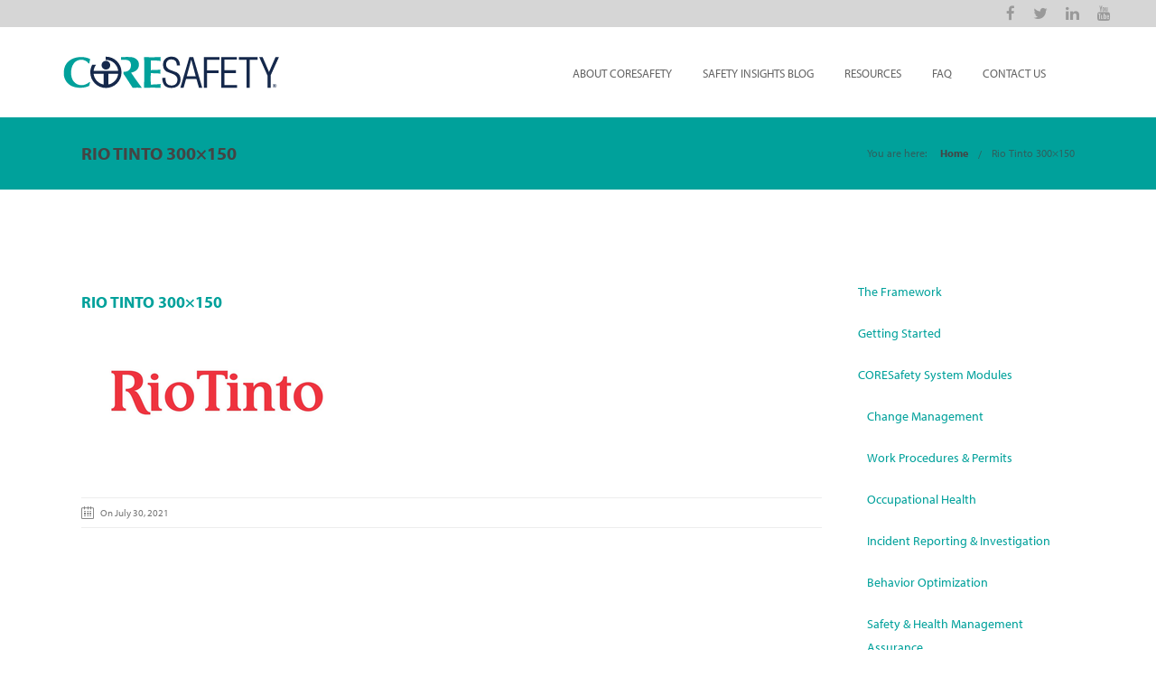

--- FILE ---
content_type: text/html; charset=UTF-8
request_url: https://coresafety.org/rio-tinto-300x150/
body_size: 13359
content:
<!DOCTYPE html>

<html lang="en-US" class="css3transitions">
 
<head>

    <meta charset="UTF-8" />

    <!-- Responsive Meta -->
     <meta name="viewport" content="width=device-width, initial-scale=1, maximum-scale=1"> 
    <!-- Pingback URL -->
    <link rel="pingback" href="https://coresafety.org/xmlrpc.php" />

    <!-- Le HTML5 shim, for IE6-8 support of HTML5 elements -->

     
<style type="text/css">
  
	 aside ul li{border-bottom:1px solid #EDEDED;}
	 aside .tagcloud a:hover, .nav-growpop .icon-wrap, .woocommerce .widget_price_filter .ui-slider .ui-slider-range, .woocommerce-page .widget_price_filter .ui-slider .ui-slider-range, .woocommerce #content .quantity .minus:hover, .woocommerce #content .quantity .plus:hover, .woocommerce .quantity .minus:hover, .woocommerce .quantity .plus:hover, .woocommerce-page #content .quantity .minus:hover, .woocommerce-page #content .quantity .plus:hover, .woocommerce-page .quantity .minus:hover, .woocommerce-page .quantity .plus:hover{background:#00A19B;} 
	 .nav-growpop .icon-wrap{border:0px solid #00A19B;}
	 .accordion.style_1 .accordion-heading.in_head .accordion-toggle:before, .accordion.style_2 .accordion-heading.in_head .accordion-toggle:before, .accordion.style_3 .accordion-heading.in_head .accordion-toggle:before, .footer_social_icons.circle li:hover, .single_staff.style_3 .socials a:hover, .blog-article ul.shares li a:hover{background-color:#00A19B;} 
	 .wpb_row.with_section_link:hover{background-color:#00A19B !important;}
	 nav .menu li > ul.sub-menu li{border-bottom:1px solid #4e97d1;}
	 .codeless_slider .swiper-slide .buttons a.bordered:hover, .header_12 .full_nav_menu nav > ul > li:hover, .header_12 .full_nav_menu nav > ul > li.current-menu-item, .header_12 .full_nav_menu nav > ul > li.current-menu-parent, .header_12 .full_nav_menu nav > ul > li:hover{background:#00A19B;}
	 .services_steps .icon_wrapper, .accordion.style_1 .accordion-heading.in_head .accordion-toggle:before{border:1px solid #00A19B;}
	 .blog-article.timeline-style .timeline .date, aside #s, #respond textarea, #respond input[type="text"], .recent_news.events .blog-item, .sticky,.post-password-form input[type="password"]{border:1px solid #EDEDED;}
	 .blog-article.grid-style .content .link_grid:hover{background:#00A19B}
	 .recent_news.events .link{border-left:1px solid #EDEDED;}
      .portfolio-item.overlayed h6{color:#888888 !important;}
	 .header_12 .full_nav_menu nav ul > li{border-left:1px solid #EBEBEB;}
	 .header_12 .full_nav_menu nav ul > li:last-child{border-right:1px solid #EBEBEB;}
	 .header_12 .full_nav_menu{border-top:1px solid #EBEBEB; border-bottom:1px solid #EBEBEB;}

	 .tabbable.style_2 .nav-tabs li{
	 	background: #F8F8F8;
	  	border-top: 2px solid #EDEDED;
	  	border-left: 1px solid #EDEDED;
	  	border-bottom: 1px solid #EDEDED;
	 }
	 .tabbable.style_2 .nav-tabs li:hover{
	 	border-top: 2px solid #222 !important;
	 }
	 .tabbable.style_2 .nav-tabs li:last-child{border-right: 1px solid #EDEDED}

	 .tabbable.style_2 .nav-tabs li.active{border-bottom: 1px solid #fff; border-top:2px solid #00A19B;}
	 .tabbable.style_2 .tab-content, .blog-article.creative-style, aside .tagcloud a, .portfolio-item.basic .show_text{border:1px solid #EDEDED;}
	 .header_12 .full_nav_menu nav ul > li:last-child{ padding-right:0 !important;}
	 .timeline-border{background:#EDEDED;}
	 	  .skill .prog, .codeless_slider .swiper-slide .buttons.colors-light a.colored, .recent_news.events .blog-item:hover .link, .blog-article.creative-style .comments_number span, .block_title.column_title.inner-bottom_border:after, .owl-theme .owl-controls .owl-buttons div.owl-next:hover, .owl-theme .owl-controls .owl-buttons div.owl-prev:hover{background:#00A19B;}
	 

	 
	 	 .codeless_slider .swiper-slide .buttons.colors-light a.colored:after{
		  background:#fff;
	 }
	 


	 .services_medium.style_1:hover .icon_wrapper, .services_medium.style_3:hover .icon_wrapper, .blog-article.timeline-style .timeline .date{background:#00A19B !important;}
	 .services_medium.style_3:hover .icon_wrapper{border:2px solid #00A19B !important;}
	 .blog-article .media .overlay{background:rgba(0, 161, 155, 0.3);}
	 .blog-article.grid-style .media .overlay{background:rgba(255,255,255, 0.9);} 
	 .list li.titledesc dl dt .circle, .header_12 .after_navigation_widgetized #s{border:1px solid #EDEDED;}
	 .blockquote{border-left:2px solid #00A19B;}
	 .header_page h1{line-height:80px;}
	 .services_media.style_2 h5{ 
		background:#00A19B;
	 }
	 .services_small .content div, .comment .comment_text{line-height: 26px;}
	  	 .services_large:hover .icon_wrapper, .services_steps:hover .icon_wrapper, .testimonial_carousel_element .pages_el a.selected, .header_tools .cart_icon .nr {background: #00A19B ;}
	 .section-style.borders, .blog-article.standard-style .info, .blog-article.alternate-style .info{border-top:1px solid #EDEDED; border-bottom:1px solid #EDEDED}
	 .blog-article.timeline-style .info{border-top:1px solid #EDEDED;}
	 .comment, .block_title.column_title.inner-bottom_border h1{border-bottom:1px solid  #EDEDED;}
	 #comments{border-top:1px solid #EDEDED;}
	 .not_found .search_field input[type="text"]{border:1px solid #EDEDED;}
	 .background--dark nav .menu > li > a:hover, .background--dark header#header .header_tools .vert_mid > a:hover, .background--dark header#header .header_tools .vert_mid .cart .cart_icon:hover, .tabbable.style_1.tabs-left .nav-tabs li.active a, .contact_information dt i{color:#00A19B !important;}
	 .social_icons_sc i:hover, .tabbable.tabs-top.style_1 .nav.nav-tabs li.active a, .blog-article.grid-style .info li{color:#00A19B;}
	 .section-style{
	 	padding-top: 90px;
	 	padding-bottom: 90px;
	 }
	 
	 
	  
	 .header_transparency.fullwidth_slider_page .top_wrapper, .header_transparency.page_header_yes .top_wrapper{
	 	padding-top:100px;
	 }
	 
	 	 .background--dark .top_nav_transparency{
		  border-bottom:0px solid rgba(255,255,255,0.16) !important;
	 }
	 	 .header_2 nav .menu>li:hover{border-top:2px solid #00A19B;}
	 .header_2 nav .codeless_custom_menu_mega_menu{border-top:2px solid #00A19B;}
	 .header_2 nav .menu > li > ul.sub-menu{border-top:2px solid #00A19B;}

	 .header_3 nav .menu>li.current-menu-item, .header_3 nav .menu>li.current-menu-parent, .header_3 nav .menu>li:hover{border-top:3px solid #00A19B;}
	 .header_3 nav .codeless_custom_menu_mega_menu{border-top:2px solid #00A19B;}
	 .header_3 nav .menu > li > ul.sub-menu{border-top:2px solid #00A19B;} 
	 .header_4 nav .menu li > ul, .header_4 nav .menu>li:hover, .header_4 nav .menu>li.current-menu-item, .header_4 nav .menu>li.current-menu-parent, .header_4 .codeless_custom_menu_mega_menu, .header_4 .codeless_custom_menu_mega_menu{background:rgba(0,67,107,1) !important;}
	    
	 .header_4 .codeless_custom_menu_mega_menu ul.sub-menu{
	 	background:transparent !important; 
	 }
	 .header_4 nav .menu>li:hover a, .header_4 nav .menu>li.current-menu-item a, .header_4 nav .menu>li.current-menu-parent a{color:#fff;}
	 .header_4 nav .menu li > ul.sub-menu li{border-bottom:1px solid rgba(78,151,209,0);}

	 	 .header_8 nav .menu>li.current-menu-item, .header_8 nav .menu>li.current-menu-parent, .header_8 nav .menu>li:hover{border-bottom:3px solid #00A19B;}
	 .header_9 nav .menu>li.current-menu-item > a, .header_9 nav .menu>li.current-menu-parent > a , .header_9 nav .menu>li > a:hover{border-bottom:1px solid #00A19B;}
	 
	 .header_10 .full_nav_menu .container{border-top:1px solid #EDEDED;border-bottom:1px solid #EDEDED;}
	 	 .header_10 .full_nav_menu .container{border-top:1px solid #EDEDED;border-bottom:1px solid #EDEDED;}
	 	 .header_11.sticky_header nav.left .menu > li:last-child{padding-right:0; margin-right:5px; }
	 
	 	 .woocommerce ul.products li.product:hover .overlay, .woocommerce-page ul.products li.product:hover .overlay{background:rgba(34,34,34, 0.8 );}
	 .woocommerce #content div.product p.price, .woocommerce #content div.product span.price, .woocommerce div.product p.price, .woocommerce div.product span.price, .woocommerce-page #content div.product p.price, .woocommerce-page #content div.product span.price, .woocommerce-page div.product p.price, .woocommerce-page div.product span.price, .woocommerce .star-rating span, .woocommerce-page .star-rating span, .recent_news.events .link i{color: #00A19B;}
	 .header_tools .cart .checkout{
	 	border-top:1px solid #4e97d1;
	 }
	 .textbar h2{font-family:Raleway;}
	 .header_tools .cart_icon i:before{line-height:18px;}
	  .header_tools .cart .content .cart_item{
	  	border-bottom:1px solid #4e97d1;
	  }
	   .header_tools .cart .content .cart_item .description .price, .header_tools .cart .content .cart_item .description .price .amount, .header_tools .cart .cart_item .remove:after{
	  	color:#b7b7b7;
	  }
	  .header_tools .cart .content .cart_item .description .title, .header_tools .cart .checkout .subtotal{
	  	color:#fff;
	  }
	   nav .codelesscustom_menu_columns2, nav .codelesscustom_menu_columns3, nav .codelesscustom_menu_columns4, nav .codelesscustom_menu_columns5{border-right:1px solid #4e97d1;}
	  .header_tools .cart .content .cart_item .description .title:hover, .header_tools .cart .cart_item .remove:hover:after{color:#00A19B;}
	 .tabbable.style_1 .nav-tabs li a{font-weight: 600}
	 .portfolio-item.grayscale .project:after{
  		border-color: transparent transparent #FFFFFF transparent;
	 }

	 #logo img{margin-top:-18.5px; }
	 .portfolio_single ul.info li .title{
	 	text-transform: uppercase;
	 	font-weight: 600	 }

	 .tabbable.tabs-top.style_1 .nav.nav-tabs li a{
	 	text-transform: uppercase;
	 }
	 .woocommerce #review_form #respond textarea, .woocommerce-page #review_form #respond textarea,.side-nav,.wpcf7-form-control-wrap input, .wpcf7-form-control-wrap textarea, .select2-drop-active, .woocommerce .woocommerce-ordering, .woocommerce-page .woocommerce-ordering, .woocommerce .woocommerce-error, .woocommerce .woocommerce-info, .woocommerce .woocommerce-message, .woocommerce-page .woocommerce-error, .woocommerce-page .woocommerce-info, .woocommerce-page .woocommerce-message, #mc_signup_form .mc_input{
		border:1px solid #EBEBEB !important;
	 }

	 .side-nav li{
	 	border-bottom:1px solid #EBEBEB;
	 }

	 footer .widget_search input[type="text"]{
	 	background:#242424;
	 	color:#9F9F9F;
	 }

	 footer .widget_recent_entries ul li{
	 	border-bottom:1px solid #353535;
	 }

	 .codeless_news_slider .swiper-slide h1, .codeless_news_slider .featured_posts .featured h4{
	 	background:rgba(0, 161, 155, 0.8);
	 }

	 .extra_navigation h5.widget-title{
	 	text-transform:uppercase;
	 	font-weight:600;
	 	font-size:13px;
	 	letter-spacing: :;
	 	line-height:20px;
	 }
	 	
		.header_wrapper.background--dark{
			border-bottom:1px solid rgba(255,255,255,0.16) !important;
		}

		.header_tools_divider .background--dark #navigation{
			border-right:1px solid rgba(255,255,255,0.16) !important;
		}

		.header_tools_divider .background--light #navigation{
			border-right:0px solid ;
		}

	 


	 	 aside .widget-title{padding-left:15px; border-left:3px solid #00A19B;}
	 
	 
	 .blog-article.grid-style .content h1, .latest_blog .blog-item .content h4, .recent_news .blog-item h4, .recent_news.events .blog-item dt .date{text-transform: uppercase}

	 .latest_blog .blog-item .content h4{font-weight:600;}
	 
	 .price_table  h1, .price_table .list ul li:before{color:#00A19B;}

	 .price_table.highlighted .price, .side-nav li.current_page_item, .p_pagination .pagination .current, .p_pagination .pagination a:hover{background:#00A19B;}
	
	 .btn-bt.default{
	 				color: #222 ;
															background: rgba(255,255,255, 0.00) ;
							
				
													border-color: rgba(68,68,68, 0.2) ;
					
					font-size: 13px ;
		
					font-weight: 700 ;
		
					text-transform: uppercase ;
		
					letter-spacing: 0px ;
			 }
	 
	 .btn-bt.default:hover{
	 		 		color: #FFFFFF ;
		
	 	
	 				 						background: rgba(229,175,90, 1.00) ;
			
		

		
													border-color: rgba(229,175,90, 1.00) ;
				
			 }
	

	
	 .light .btn-bt.default, .fullscreen-blog-article .content.background--dark .btn-bt{
		
			 		color: #222222 ;
		
																	background: rgba(255,255,255, 1.00) ;
					
													border-color: rgba(255,255,255, 1.00) ;
					
	 }


	 .light .btn-bt.default:hover, .fullscreen-blog-article .content.background--dark .btn-bt:hover{
		
			 		color: #E5AF5A ;
		
		
											background: rgba(255,255,255, 1.00) ;
					

													border-color: rgba(255,255,255, 1.00) ;
					
	 }

	 

	 
	@media (max-width: 979px) {
		 .header_5 .background--dark nav .menu > li > a{
		 	color: #656565 !important;
		 }
	}

	

	/* Layout Inner Container */

		@media (min-width: 981px) and (max-width: 1100px) {
		.container{	width:87% !important ; }
	}
	@media (min-width: 768px){
		.container{			
			max-width: 1100px !important;
		}
		.row .span12{
			width:100%; 
			margin-left:0 !important;
			padding-left:20px;
			box-sizing: border-box;
			-webkit-box-sizing: border-box;
			-moz-box-sizing: border-box;
		}
	}

	
	
	@media (min-width: 1101px) {
		.container{
							width:87%;
				max-width: 1100px !important;
					}

		.row .span12{
			
							width:100%;
				margin-left:0 !important;
				padding-left:20px;
				box-sizing: border-box;
				-webkit-box-sizing: border-box;
				-moz-box-sizing: border-box;
					}
		.testimonial_carousel .item{width:1100px;}
	}

	/* End Layout Inner Container */


	/* Layout Boxed */
	.boxed_layout{
		margin-top:30px !important;
		margin-bottom:30px !important;
				  -webkit-box-shadow:0 5px 19px 2px rgba(0,0,0,0.1);
		  -moz-box-shadow:0 5px 19px 2px rgba(0,0,0,0.1);
		  box-shadow:0 5px 19px 2px rgba(0,0,0,0.1);
			}
		
	
	.boxed_layout{			
		width:87% !important ;
		max-width: 1100px !important;
	}
	

		
	
	/* End Layout Boxed */

	@media (max-width: 480px){
				.header_tools{display:none !important;}
			}

	
</style> 

<style type="text/css">
/*#header{
margin: 0 auto;
}*/</style>
    <script type="text/javascript">
            </script>
    
    <title>Rio Tinto 300×150 | CORESafety</title>

 <script type='text/javascript'>
 /* <![CDATA[ */  
var codeless_global = { 
 	ajaxurl: 'https://coresafety.org/wp-admin/admin-ajax.php',
 	button_style: 'default'
 	}; 
 /* ]]> */ 
 </script>
 
 
		<!-- All in One SEO 4.1.6.2 -->
		<meta name="robots" content="max-image-preview:large" />
		<meta name="google" content="nositelinkssearchbox" />
		<script type="application/ld+json" class="aioseo-schema">
			{"@context":"https:\/\/schema.org","@graph":[{"@type":"WebSite","@id":"https:\/\/coresafety.org\/#website","url":"https:\/\/coresafety.org\/","name":"CORESafety","description":"Committed to Excellence in Mining Safety","inLanguage":"en-US","publisher":{"@id":"https:\/\/coresafety.org\/#organization"}},{"@type":"Organization","@id":"https:\/\/coresafety.org\/#organization","name":"CORESafety","url":"https:\/\/coresafety.org\/"},{"@type":"BreadcrumbList","@id":"https:\/\/coresafety.org\/rio-tinto-300x150\/#breadcrumblist","itemListElement":[{"@type":"ListItem","@id":"https:\/\/coresafety.org\/#listItem","position":1,"item":{"@type":"WebPage","@id":"https:\/\/coresafety.org\/","name":"Home","description":"Committed to Excellence in Mining Safety","url":"https:\/\/coresafety.org\/"},"nextItem":"https:\/\/coresafety.org\/rio-tinto-300x150\/#listItem"},{"@type":"ListItem","@id":"https:\/\/coresafety.org\/rio-tinto-300x150\/#listItem","position":2,"item":{"@type":"WebPage","@id":"https:\/\/coresafety.org\/rio-tinto-300x150\/","name":"Rio Tinto 300x150","url":"https:\/\/coresafety.org\/rio-tinto-300x150\/"},"previousItem":"https:\/\/coresafety.org\/#listItem"}]},{"@type":"Person","@id":"https:\/\/coresafety.org\/author\/msum\/#author","url":"https:\/\/coresafety.org\/author\/msum\/","name":"mSum","image":{"@type":"ImageObject","@id":"https:\/\/coresafety.org\/rio-tinto-300x150\/#authorImage","url":"https:\/\/secure.gravatar.com\/avatar\/fcc07dd08b2ded364e74f0565c3efa6d?s=96&d=mm&r=g","width":96,"height":96,"caption":"mSum"}},{"@type":"ItemPage","@id":"https:\/\/coresafety.org\/rio-tinto-300x150\/#itempage","url":"https:\/\/coresafety.org\/rio-tinto-300x150\/","name":"Rio Tinto 300\u00d7150 | CORESafety","inLanguage":"en-US","isPartOf":{"@id":"https:\/\/coresafety.org\/#website"},"breadcrumb":{"@id":"https:\/\/coresafety.org\/rio-tinto-300x150\/#breadcrumblist"},"author":"https:\/\/coresafety.org\/author\/msum\/#author","creator":"https:\/\/coresafety.org\/author\/msum\/#author","datePublished":"2021-07-30T18:30:20+00:00","dateModified":"2021-07-30T18:30:20+00:00"}]}
		</script>
		<!-- All in One SEO -->

<link rel='dns-prefetch' href='//fonts.googleapis.com' />
<link rel='dns-prefetch' href='//s.w.org' />
<link rel='preconnect' href='https://fonts.gstatic.com' crossorigin />
<link rel="alternate" type="application/rss+xml" title="CORESafety &raquo; Feed" href="https://coresafety.org/feed/" />
<link rel="alternate" type="application/rss+xml" title="CORESafety &raquo; Comments Feed" href="https://coresafety.org/comments/feed/" />
		<script type="text/javascript">
			window._wpemojiSettings = {"baseUrl":"https:\/\/s.w.org\/images\/core\/emoji\/13.1.0\/72x72\/","ext":".png","svgUrl":"https:\/\/s.w.org\/images\/core\/emoji\/13.1.0\/svg\/","svgExt":".svg","source":{"concatemoji":"https:\/\/coresafety.org\/wp-includes\/js\/wp-emoji-release.min.js?ver=5.8.12"}};
			!function(e,a,t){var n,r,o,i=a.createElement("canvas"),p=i.getContext&&i.getContext("2d");function s(e,t){var a=String.fromCharCode;p.clearRect(0,0,i.width,i.height),p.fillText(a.apply(this,e),0,0);e=i.toDataURL();return p.clearRect(0,0,i.width,i.height),p.fillText(a.apply(this,t),0,0),e===i.toDataURL()}function c(e){var t=a.createElement("script");t.src=e,t.defer=t.type="text/javascript",a.getElementsByTagName("head")[0].appendChild(t)}for(o=Array("flag","emoji"),t.supports={everything:!0,everythingExceptFlag:!0},r=0;r<o.length;r++)t.supports[o[r]]=function(e){if(!p||!p.fillText)return!1;switch(p.textBaseline="top",p.font="600 32px Arial",e){case"flag":return s([127987,65039,8205,9895,65039],[127987,65039,8203,9895,65039])?!1:!s([55356,56826,55356,56819],[55356,56826,8203,55356,56819])&&!s([55356,57332,56128,56423,56128,56418,56128,56421,56128,56430,56128,56423,56128,56447],[55356,57332,8203,56128,56423,8203,56128,56418,8203,56128,56421,8203,56128,56430,8203,56128,56423,8203,56128,56447]);case"emoji":return!s([10084,65039,8205,55357,56613],[10084,65039,8203,55357,56613])}return!1}(o[r]),t.supports.everything=t.supports.everything&&t.supports[o[r]],"flag"!==o[r]&&(t.supports.everythingExceptFlag=t.supports.everythingExceptFlag&&t.supports[o[r]]);t.supports.everythingExceptFlag=t.supports.everythingExceptFlag&&!t.supports.flag,t.DOMReady=!1,t.readyCallback=function(){t.DOMReady=!0},t.supports.everything||(n=function(){t.readyCallback()},a.addEventListener?(a.addEventListener("DOMContentLoaded",n,!1),e.addEventListener("load",n,!1)):(e.attachEvent("onload",n),a.attachEvent("onreadystatechange",function(){"complete"===a.readyState&&t.readyCallback()})),(n=t.source||{}).concatemoji?c(n.concatemoji):n.wpemoji&&n.twemoji&&(c(n.twemoji),c(n.wpemoji)))}(window,document,window._wpemojiSettings);
		</script>
		<style type="text/css">
img.wp-smiley,
img.emoji {
	display: inline !important;
	border: none !important;
	box-shadow: none !important;
	height: 1em !important;
	width: 1em !important;
	margin: 0 .07em !important;
	vertical-align: -0.1em !important;
	background: none !important;
	padding: 0 !important;
}
</style>
	<link rel='stylesheet' id='wp-block-library-css'  href='https://coresafety.org/wp-includes/css/dist/block-library/style.min.css?ver=5.8.12' type='text/css' media='all' />
<style id='wp-block-library-theme-inline-css' type='text/css'>
#start-resizable-editor-section{display:none}.wp-block-audio figcaption{color:#555;font-size:13px;text-align:center}.is-dark-theme .wp-block-audio figcaption{color:hsla(0,0%,100%,.65)}.wp-block-code{font-family:Menlo,Consolas,monaco,monospace;color:#1e1e1e;padding:.8em 1em;border:1px solid #ddd;border-radius:4px}.wp-block-embed figcaption{color:#555;font-size:13px;text-align:center}.is-dark-theme .wp-block-embed figcaption{color:hsla(0,0%,100%,.65)}.blocks-gallery-caption{color:#555;font-size:13px;text-align:center}.is-dark-theme .blocks-gallery-caption{color:hsla(0,0%,100%,.65)}.wp-block-image figcaption{color:#555;font-size:13px;text-align:center}.is-dark-theme .wp-block-image figcaption{color:hsla(0,0%,100%,.65)}.wp-block-pullquote{border-top:4px solid;border-bottom:4px solid;margin-bottom:1.75em;color:currentColor}.wp-block-pullquote__citation,.wp-block-pullquote cite,.wp-block-pullquote footer{color:currentColor;text-transform:uppercase;font-size:.8125em;font-style:normal}.wp-block-quote{border-left:.25em solid;margin:0 0 1.75em;padding-left:1em}.wp-block-quote cite,.wp-block-quote footer{color:currentColor;font-size:.8125em;position:relative;font-style:normal}.wp-block-quote.has-text-align-right{border-left:none;border-right:.25em solid;padding-left:0;padding-right:1em}.wp-block-quote.has-text-align-center{border:none;padding-left:0}.wp-block-quote.is-large,.wp-block-quote.is-style-large{border:none}.wp-block-search .wp-block-search__label{font-weight:700}.wp-block-group.has-background{padding:1.25em 2.375em;margin-top:0;margin-bottom:0}.wp-block-separator{border:none;border-bottom:2px solid;margin-left:auto;margin-right:auto;opacity:.4}.wp-block-separator:not(.is-style-wide):not(.is-style-dots){width:100px}.wp-block-separator.has-background:not(.is-style-dots){border-bottom:none;height:1px}.wp-block-separator.has-background:not(.is-style-wide):not(.is-style-dots){height:2px}.wp-block-table thead{border-bottom:3px solid}.wp-block-table tfoot{border-top:3px solid}.wp-block-table td,.wp-block-table th{padding:.5em;border:1px solid;word-break:normal}.wp-block-table figcaption{color:#555;font-size:13px;text-align:center}.is-dark-theme .wp-block-table figcaption{color:hsla(0,0%,100%,.65)}.wp-block-video figcaption{color:#555;font-size:13px;text-align:center}.is-dark-theme .wp-block-video figcaption{color:hsla(0,0%,100%,.65)}.wp-block-template-part.has-background{padding:1.25em 2.375em;margin-top:0;margin-bottom:0}#end-resizable-editor-section{display:none}
</style>
<link rel='stylesheet' id='extendify-utilities-css'  href='https://coresafety.org/wp-content/plugins/redux-framework/extendify-sdk/public/build/extendify-utilities.css?ver=0.1.0' type='text/css' media='all' />
<link rel='stylesheet' id='ctf_styles-css'  href='https://coresafety.org/wp-content/plugins/custom-twitter-feeds/css/ctf-styles.min.css?ver=1.8.4' type='text/css' media='all' />
<link rel='stylesheet' id='childtheme_style-css'  href='https://coresafety.org/wp-content/themes/tower-child/style.css?ver=5.8.12' type='text/css' media='all' />
<link rel='stylesheet' id='bootstrap-css'  href='https://coresafety.org/wp-content/themes/tower/css/bootstrap.css?ver=5.8.12' type='text/css' media='all' />
<link rel='stylesheet' id='flexslider-css'  href='https://coresafety.org/wp-content/plugins/js_composer/assets/lib/flexslider/flexslider.min.css?ver=6.8.0' type='text/css' media='all' />
<link rel='stylesheet' id='shortcodes-css'  href='https://coresafety.org/wp-content/themes/tower/css/shortcodes.css?ver=5.8.12' type='text/css' media='all' />
<link rel='stylesheet' id='animate-css'  href='https://coresafety.org/wp-content/themes/tower/css/animate.min.css?ver=5.8.12' type='text/css' media='all' />
<link rel='stylesheet' id='codeless-style-css'  href='https://coresafety.org/wp-content/themes/tower-child/style.css?ver=5.8.12' type='text/css' media='all' />
<link rel='stylesheet' id='bootstrap-responsive-css'  href='https://coresafety.org/wp-content/themes/tower/css/bootstrap-responsive.css?ver=5.8.12' type='text/css' media='all' />
<link rel='stylesheet' id='jquery-fancybox-css'  href='https://coresafety.org/wp-content/themes/tower/fancybox/source/jquery.fancybox.css?ver=5.8.12' type='text/css' media='all' />
<link rel='stylesheet' id='vector-icons-css'  href='https://coresafety.org/wp-content/themes/tower/css/vector-icons.css?ver=5.8.12' type='text/css' media='all' />
<link rel='stylesheet' id='codeless-font-awesome-css'  href='https://coresafety.org/wp-content/themes/tower/css/font-awesome.css?ver=5.8.12' type='text/css' media='all' />
<link rel='stylesheet' id='linecon-css'  href='https://coresafety.org/wp-content/themes/tower/css/linecon.css?ver=5.8.12' type='text/css' media='all' />
<link rel='stylesheet' id='steadysets-css'  href='https://coresafety.org/wp-content/themes/tower/css/steadysets.css?ver=5.8.12' type='text/css' media='all' />
<link rel='stylesheet' id='hoverex-css'  href='https://coresafety.org/wp-content/themes/tower/css/hoverex-all.css?ver=5.8.12' type='text/css' media='all' />
<link rel='stylesheet' id='jquery-easy-pie-chart-css'  href='https://coresafety.org/wp-content/themes/tower/css/jquery.easy-pie-chart.css?ver=5.8.12' type='text/css' media='all' />
<link rel='stylesheet' id='idangerous-swiper-css'  href='https://coresafety.org/wp-content/themes/tower/css/idangerous.swiper.css?ver=5.8.12' type='text/css' media='all' />
<link rel='stylesheet' id='plyr-css'  href='https://coresafety.org/wp-content/themes/tower/css/plyr.css?ver=5.8.12' type='text/css' media='all' />
<link rel='stylesheet' id='owl-carousel-css'  href='https://coresafety.org/wp-content/themes/tower/css/owl.carousel.css?ver=5.8.12' type='text/css' media='all' />
<link rel='stylesheet' id='owl-theme-css'  href='https://coresafety.org/wp-content/themes/tower/css/owl.theme.css?ver=5.8.12' type='text/css' media='all' />
<link rel='stylesheet' id='mediaelementplayer-css'  href='https://coresafety.org/wp-content/themes/tower/css/mediaelementplayer.css?ver=5.8.12' type='text/css' media='all' />
<link rel='stylesheet' id='odometer-css'  href='https://coresafety.org/wp-content/themes/tower/css/odometer-theme-minimal.css?ver=5.8.12' type='text/css' media='all' />
<link rel="preload" as="style" href="https://fonts.googleapis.com/css?family=Montserrat:100,200,300,400,500,600,700,800,900,100italic,200italic,300italic,400italic,500italic,600italic,700italic,800italic,900italic%7CRaleway:100,200,300,400,500,600,700,800,900,100italic,200italic,300italic,400italic,500italic,600italic,700italic,800italic,900italic%7COpen%20Sans&#038;display=swap&#038;ver=5.8.12" /><link rel="stylesheet" href="https://fonts.googleapis.com/css?family=Montserrat:100,200,300,400,500,600,700,800,900,100italic,200italic,300italic,400italic,500italic,600italic,700italic,800italic,900italic%7CRaleway:100,200,300,400,500,600,700,800,900,100italic,200italic,300italic,400italic,500italic,600italic,700italic,800italic,900italic%7COpen%20Sans&#038;display=swap&#038;ver=5.8.12" media="print" onload="this.media='all'"><noscript><link rel="stylesheet" href="https://fonts.googleapis.com/css?family=Montserrat:100,200,300,400,500,600,700,800,900,100italic,200italic,300italic,400italic,500italic,600italic,700italic,800italic,900italic%7CRaleway:100,200,300,400,500,600,700,800,900,100italic,200italic,300italic,400italic,500italic,600italic,700italic,800italic,900italic%7COpen%20Sans&#038;display=swap&#038;ver=5.8.12" /></noscript><script type='text/javascript' src='https://coresafety.org/wp-includes/js/jquery/jquery.min.js?ver=3.6.0' id='jquery-core-js'></script>
<script type='text/javascript' src='https://coresafety.org/wp-includes/js/jquery/jquery-migrate.min.js?ver=3.3.2' id='jquery-migrate-js'></script>
<script type='text/javascript' id='jm_like_post-js-extra'>
/* <![CDATA[ */
var ajax_var = {"url":"https:\/\/coresafety.org\/wp-admin\/admin-ajax.php","nonce":"b0c80429a2"};
/* ]]> */
</script>
<script type='text/javascript' src='https://coresafety.org/wp-content/plugins/codeless-framework/assets/js/post-like.js?ver=5.8.12' id='jm_like_post-js'></script>
<script type='text/javascript' src='https://coresafety.org/wp-content/plugins/revslider/public/assets/js/rbtools.min.js?ver=6.5.14' async id='tp-tools-js'></script>
<script type='text/javascript' src='https://coresafety.org/wp-content/plugins/revslider/public/assets/js/rs6.min.js?ver=6.5.14' async id='revmin-js'></script>
<link rel="https://api.w.org/" href="https://coresafety.org/wp-json/" /><link rel="alternate" type="application/json" href="https://coresafety.org/wp-json/wp/v2/media/2366" /><link rel="EditURI" type="application/rsd+xml" title="RSD" href="https://coresafety.org/xmlrpc.php?rsd" />
<link rel="wlwmanifest" type="application/wlwmanifest+xml" href="https://coresafety.org/wp-includes/wlwmanifest.xml" /> 
<meta name="generator" content="WordPress 5.8.12" />
<link rel='shortlink' href='https://coresafety.org/?p=2366' />
<link rel="alternate" type="application/json+oembed" href="https://coresafety.org/wp-json/oembed/1.0/embed?url=https%3A%2F%2Fcoresafety.org%2Frio-tinto-300x150%2F" />
<link rel="alternate" type="text/xml+oembed" href="https://coresafety.org/wp-json/oembed/1.0/embed?url=https%3A%2F%2Fcoresafety.org%2Frio-tinto-300x150%2F&#038;format=xml" />
<meta name="framework" content="Redux 4.3.7" /><link rel="stylesheet" href="https://use.typekit.net/klg5msd.css"><meta name="generator" content="Powered by WPBakery Page Builder - drag and drop page builder for WordPress."/>
<meta name="generator" content="Powered by Slider Revolution 6.5.14 - responsive, Mobile-Friendly Slider Plugin for WordPress with comfortable drag and drop interface." />
<link rel="icon" href="https://coresafety.org/wp-content/uploads/2021/04/cropped-favicon-32x32.png" sizes="32x32" />
<link rel="icon" href="https://coresafety.org/wp-content/uploads/2021/04/cropped-favicon-192x192.png" sizes="192x192" />
<link rel="apple-touch-icon" href="https://coresafety.org/wp-content/uploads/2021/04/cropped-favicon-180x180.png" />
<meta name="msapplication-TileImage" content="https://coresafety.org/wp-content/uploads/2021/04/cropped-favicon-270x270.png" />
<script>function setREVStartSize(e){
			//window.requestAnimationFrame(function() {
				window.RSIW = window.RSIW===undefined ? window.innerWidth : window.RSIW;
				window.RSIH = window.RSIH===undefined ? window.innerHeight : window.RSIH;
				try {
					var pw = document.getElementById(e.c).parentNode.offsetWidth,
						newh;
					pw = pw===0 || isNaN(pw) ? window.RSIW : pw;
					e.tabw = e.tabw===undefined ? 0 : parseInt(e.tabw);
					e.thumbw = e.thumbw===undefined ? 0 : parseInt(e.thumbw);
					e.tabh = e.tabh===undefined ? 0 : parseInt(e.tabh);
					e.thumbh = e.thumbh===undefined ? 0 : parseInt(e.thumbh);
					e.tabhide = e.tabhide===undefined ? 0 : parseInt(e.tabhide);
					e.thumbhide = e.thumbhide===undefined ? 0 : parseInt(e.thumbhide);
					e.mh = e.mh===undefined || e.mh=="" || e.mh==="auto" ? 0 : parseInt(e.mh,0);
					if(e.layout==="fullscreen" || e.l==="fullscreen")
						newh = Math.max(e.mh,window.RSIH);
					else{
						e.gw = Array.isArray(e.gw) ? e.gw : [e.gw];
						for (var i in e.rl) if (e.gw[i]===undefined || e.gw[i]===0) e.gw[i] = e.gw[i-1];
						e.gh = e.el===undefined || e.el==="" || (Array.isArray(e.el) && e.el.length==0)? e.gh : e.el;
						e.gh = Array.isArray(e.gh) ? e.gh : [e.gh];
						for (var i in e.rl) if (e.gh[i]===undefined || e.gh[i]===0) e.gh[i] = e.gh[i-1];
											
						var nl = new Array(e.rl.length),
							ix = 0,
							sl;
						e.tabw = e.tabhide>=pw ? 0 : e.tabw;
						e.thumbw = e.thumbhide>=pw ? 0 : e.thumbw;
						e.tabh = e.tabhide>=pw ? 0 : e.tabh;
						e.thumbh = e.thumbhide>=pw ? 0 : e.thumbh;
						for (var i in e.rl) nl[i] = e.rl[i]<window.RSIW ? 0 : e.rl[i];
						sl = nl[0];
						for (var i in nl) if (sl>nl[i] && nl[i]>0) { sl = nl[i]; ix=i;}
						var m = pw>(e.gw[ix]+e.tabw+e.thumbw) ? 1 : (pw-(e.tabw+e.thumbw)) / (e.gw[ix]);
						newh =  (e.gh[ix] * m) + (e.tabh + e.thumbh);
					}
					var el = document.getElementById(e.c);
					if (el!==null && el) el.style.height = newh+"px";
					el = document.getElementById(e.c+"_wrapper");
					if (el!==null && el) {
						el.style.height = newh+"px";
						el.style.display = "block";
					}
				} catch(e){
					console.log("Failure at Presize of Slider:" + e)
				}
			//});
		  };</script>
<style id="cl_redata-dynamic-css" title="dynamic-css" class="redux-options-output">#logo img{height:37px;}header#header .row-fluid .span12,.header_wrapper{height:100px;}.header_1 header#header, .header_2 header#header, .header_3.header_wrapper header > .container,  .header_4 header#header,  .header_5 header#header, .header_6 header#header, .header_6 .full_nav_menu, .header_7.header_wrapper, .header_8.header_wrapper, .header_9.header_wrapper, .header_10.header_wrapper, .header_10 .full_nav_menu, .header_11.header_wrapper, .header_12.header_wrapper{background-color:rgba(255,255,255,0);}.header_wrapper{border-bottom:0px solid ;}nav .menu > li > a, nav .menu > li.hasSubMenu:after,header#header .header_tools .vert_mid > a:not(#trigger-overlay), header#header .header_tools .cart .cart_icon{font-family:Montserrat;text-align:center;text-transform:uppercase;line-height:18px;letter-spacing:0px;font-weight:normal;color:#656565;font-size:13px;font-display:swap;}nav .menu > li{padding-right:0px;padding-left:0px;}nav .menu > li{margin-right:5px;margin-left:5px;}nav .menu > li > ul.sub-menu,nav .menu > li > ul.sub-menu ul{width:220px;}nav .menu li > ul,.codeless_custom_menu_mega_menu,.menu-small,.header_tools .cart .content{background-color:#00436b;}nav .menu li > ul.sub-menu li{border-color:#4e97d1;}nav .menu li > ul.sub-menu li, .menu-small ul li a{color:#b7b7b7;font-size:15px;font-display:swap;}nav .codeless_custom_menu_mega_menu ul>li h6, .menu-small ul.menu .codeless_custom_menu_mega_menu h6, .menu-small ul.menu > li > a {text-transform:uppercase;letter-spacing:1px;color:#fff;font-size:16px;font-display:swap;}.top_nav{background-color:#D6D6D6;}.top_nav{border-top:0px solid ;}.top_nav{border-bottom:0px solid #ebebeb;}.top_nav{font-family:Raleway;font-weight:normal;font-style:normal;color:#999999;font-size:12px;font-display:swap;}.top_nav, .top_nav .widget{height:30px;}.top_nav .footer_social_icons.circle li{background-color:transparent;}.top_nav .footer_social_icons.circle li i{color:#FFFFFF;}.header_page{height:80px;}.header_page{color:#444444;}.header_page{background-color:#00a19b;}.header_page, #slider-fullwidth{border-bottom:0px solid ;}.sticky_header header#header .row-fluid .span12,.sticky_header .header_wrapper{height:80px;}.sticky_header header#header{background-color:rgba(255,255,255,0.8);}.open_extra_nav .extra_navigation{color:#777777;}.header_11 nav li > a:hover, .header_11 nav li.current-menu-item > a, .header_11 nav li.current-menu-parent > a ,.header_10 nav li > a:hover, .header_10 nav li.current-menu-item > a, .header_10 nav li.current-menu-parent > a ,.header_9 nav li > a:hover, .header_9 nav li.current-menu-item > a, .header_9 nav li.current-menu-parent > a ,.header_8 nav li > a:hover, .header_8 nav li.current-menu-item > a, .header_8 nav li.current-menu-parent > a ,.header_7 nav li > a:hover, .header_7 nav li.current-menu-item > a, .header_7 nav li.current-menu-parent > a ,.header_6 nav li > a:hover, .header_6 nav li.current-menu-item > a, .header_6 nav li.current-menu-parent > a ,.header_5 nav li > a:hover, .header_5 nav li.current-menu-item > a, .header_5 nav li.current-menu-parent > a ,.header_3 nav li > a:hover, .header_3 nav li.current-menu-item > a, .header_3 nav li.current-menu-parent > a ,.header_2 nav li > a:hover, .header_2 nav li.current-menu-item > a, .header_2 nav li.current-menu-parent > a ,.codeless_slider .swiper-slide .buttons.colors-light a.colored:hover *,.services_steps .icon_wrapper i,.testimonial_carousel .item .param span,.services_large .icon_wrapper i,.animated_counter i,.services_medium.style_1 i,.services_small dt i,.single_staff .social_widget li a:hover i,.single_staff .position,.list li.titledesc dl dt i,.list.only_icon li.simple i,.page_parents li:hover,#portfolio-filter ul li.active,.content_portfolio.fullwidth #portfolio-filter ul li.active,a:hover,.header_1 nav li.current-menu-item > a,.blog-article h1 a:hover, .blog-article.timeline-style .content .quote i,.header_1 nav li.current-menu-item:after,.header_1 nav li > a:hover,.header_1 nav li:hover:after,header#header .header_tools > a:hover,footer#footer a:hover,aside ul li:hover:after,.highlights,.list li.simple i{color:#00A19B;}body{color:#444444;}h1,h2,h3,h4,h5,h6,.portfolio_single ul.info li .title, .skill_title{color:#15284B;}.p_pagination .pagination span, .pagination a,.testimonial_cycle .item p,#portfolio-filter ul li.active, #faq-filter ul li.active, .accordion.style_2 .accordion-heading .accordion-toggle, .services_medium.style_1 .icon_wrapper, .skill, aside .tagcloud a{background-color:#F8F8F8;}body, html, .top_space, .bottom_space,.viewport{background-color:#ffffff;}#content{background-color:transparent;}.header_page.normal h1{text-transform:uppercase;font-weight:600;font-size:20px;font-display:swap;}.header_page.with_subtitle.normal .titles h1{text-transform:uppercase;font-weight:600;font-size:20px;font-display:swap;}.header_page.with_subtitle.normal .titles h3{text-transform:none;font-weight:400;font-size:14px;font-display:swap;}.header_page.centered h1{text-transform:uppercase;font-weight:600;font-size:56px;font-display:swap;}.header_page.with_subtitle.centered .titles h1{text-transform:uppercase;letter-spacing:-4px;font-weight:700;font-size:64px;font-display:swap;}.header_page.with_subtitle.centered .titles h5{text-transform:none;line-height:34px;font-weight:300;font-size:18px;font-display:swap;}footer#footer .widget-title{text-transform:uppercase;letter-spacing:0px;font-weight:600;color:#eaeaea;font-size:13px;font-display:swap;}footer#footer, footer#footer .contact_information dd .title{color:#9F9F9F;}footer#footer a, footer#footer .contact_information dd p{color:#B5B5B5;}footer#footer .inner{background-color:#272727;}#copyright, footer .widget_recent_comments li, footer .tagcloud a{background-color:#242424;}footer#footer{border-top:0px solid ;}footer .footer_social_icons.circle li{background-color:#333333;}.footer_social_icons.circle li a i{color:#FFFFFF;}.blog-article.standard-style .content h1, .blog-article.alternative-style .content h1, .blog-article.timeline-style .content h1, .blog-article.alternate-style .content h1{text-transform:uppercase;line-height:30px;font-weight:600;color:#444444;font-size:18px;font-display:swap;}.blog-article.alternate-style .info, .blog-article.timeline-style .info, .blog-article.standard-style .info, .blog-article.grid-style .info, .fullscreen-single .info, .recent_news .blog-item .info, .latest_blog .blog-item .info, .blog-article.standard-style .info .post-like a, .blog-article.timeline-style .info .post-like a, .blog-article.creative-style .info .post-like a,  .blog-article.creative-style .info {line-height:20px;color:#777777;font-size:11px;font-display:swap;}.blog-article.alternate-style .info i, .blog-article.timeline-style .info i, .blog-article.standard-style .info i, .blog-article.grid-style .info, .fullscreen-single .info i, .latest_blog .blog-item .info i, .recent_news .blog-item .info i {font-size:14px;font-display:swap;}.blog-article.timeline-style .post_box, .blog-article.grid-style .gridbox{background-color:#FFFFFF;}.fullscreen-blog-article .content{background-color:rgba(255,255,255,0);}aside .widget-title, .portfolio_single h4{text-transform:uppercase;line-height:20px;font-weight:600;color:#444444;font-size:13px;font-display:swap;}aside .widget-title{margin-bottom:24px;}aside .widget{margin-bottom:35px;}.codeless_slider_wrapper{background-color:#222222;}#portfolio-filter ul li, #faq-filter ul li a{text-transform:uppercase;letter-spacing:1px;font-weight:600;color:#bebebe;font-display:swap;}#portfolio-filter ul li.active, #portfolio-filter ul li a:hover, #faq-filter ul li.active, #faq-filter ul li a:hover{color:#222222;}.content_portfolio.fullwidth .filter-row{background-color:#222222;}.content_portfolio.fullwidth #portfolio-filter ul li a{color:rgba(255,255,255,0.8);}.content_portfolio.fullwidth #portfolio-filter ul li a:hover{color:#ffffff;}.portfolio-item.overlayed .tpl2 .bg{background-color:rgba(255,255,255,0.94);}.portfolio-item.overlayed h4{text-transform:uppercase;font-weight:600;color:#444444;font-display:swap;}.portfolio-item.overlayed h6{text-transform:none;font-weight:300;color:#888888;font-size:14px;font-display:swap;}.portfolio-item.grayscale .project{background-color:#FFFFFF;}.portfolio-item.grayscale .project h5{font-weight:600;font-display:swap;}.portfolio-item.grayscale .project h6{color:#BEBEBE;}.portfolio-item.basic .bg{background-color:rgba(229,175,90,0.8);}.portfolio-item.basic .link{color:#232323;}.portfolio-item.basic .show_text h5{text-align:left;text-transform:uppercase;letter-spacing:0px;font-weight:500;color:#222;font-display:swap;}.portfolio-item.basic .show_text h6{text-align:center;font-weight:400;color:#9b9b9b;font-display:swap;}.accordion.style_2 .accordion-heading .accordion-toggle, .accordion.style_1 .accordion-heading .accordion-toggle{text-transform:uppercase;letter-spacing:0px;font-weight:500;color:#545454;font-size:16px;font-display:swap;}.accordion.style_1 .accordion-heading.in_head .accordion-toggle, .accordion.style_2 .accordion-heading.in_head .accordion-toggle{color:#111111;}.block_title.column_title h1{text-align:left;text-transform:uppercase;line-height:34px;font-weight:600;color:#222;font-size:14px;font-display:swap;}.block_title.section_title h1{text-transform:capitalize;line-height:48px;letter-spacing:-3px;font-weight:600;color:#444444;font-size:38px;font-display:swap;}.block_title.section_title p{line-height:25px;font-weight:300;color:#585858;font-size:14px;font-display:swap;}.odometer{line-height:48px;letter-spacing:-1px;font-weight:600;color:#444;font-size:48px;font-display:swap;}.testimonial_carousel .item p{line-height:30px;font-weight:300;color:#666;font-size:18px;font-display:swap;}.textbar h2{text-transform:none;letter-spacing:0px;font-weight:300;color:#222;font-size:26px;font-display:swap;}.woocommerce #content div.product .product_title, .woocommerce div.product .product_title, .woocommerce-page #content div.product .product_title, .woocommerce-page div.product .product_title, .woocommerce ul.products li.product h6, .woocommerce-page ul.products li.product h6{text-transform:uppercase;font-weight:700;font-display:swap;}body,.block_title.section_title.inner-two_titles h5,.portfolio-item.overlayed h6,.header_page.with_subtitle.normal .titles h5,.portfolio-item.basic .show_text h6{font-family:Raleway;line-height:26px;font-weight:400;font-style:normal;color:#444444;font-size:14px;font-display:swap;}h1,h2,h3,h4,h5,h6,.skill_title,.font_shortcode{font-family:Montserrat;font-weight:600;font-style:normal;font-display:swap;}h1{line-height:34px;font-size:28px;font-display:swap;}h2{line-height:30px;font-size:24px;font-display:swap;}h3{line-height:26px;font-size:18px;font-display:swap;}h4{line-height:24px;font-size:15px;font-display:swap;}h5{line-height:22px;font-size:14px;font-display:swap;}h6{line-height:20px;font-size:13px;font-display:swap;}.wpb_row.section-style, .wpb_row.standard_section{margin-bottom:90px;}#content{padding-top:90px;padding-bottom:90px;}</style><noscript><style> .wpb_animate_when_almost_visible { opacity: 1; }</style></noscript></head>

<!-- End of Header -->

<body  class="attachment attachment-template-default single single-attachment postid-2366 attachmentid-2366 attachment-png header_1 fullwidth_header header_tools_divider wpb-js-composer js-comp-ver-6.8.0 vc_responsive">







    

<!-- check if siden menu in responsive is selected-->


<div class="viewport "  >

<!-- Used for boxed layout -->
    
    
    <!-- Start Top Navigation -->
        <div class="top_nav">
        
        <div class="container">
            <div class="row-fluid">
                <div class="span6">
                    <div class="pull-left">
                                            </div>
                </div>
                <div class="span6">
                    <div class="pull-right">
                        <div id="social_widget-2" class="widget social_widget"><ul class="footer_social_icons simple"><li class="facebook"><a href="https://www.facebook.com/CORESafety.org/"><i class="icon-facebook"></i></a></li><li class="twitter"><a href="https://twitter.com/NMACORESafety"><i class="icon-twitter"></i></a></li><li class="foursquare"><a href="https://www.linkedin.com/company/national-mining-association"><i class="icon-linkedin"></i></a></li><li class="youtube"><a href="https://www.youtube.com/user/nationalmining"><i class="icon-youtube"></i></a></li></ul></div>                    </div>
                </div>
               
            </div>
        </div>

    </div>
    
    <!-- End of Top Navigation -->


     
    <!-- Header BEGIN -->
    <div  class="header_wrapper header_1   " data-sticky-header-height="80">
        
        <!-- Start Top Navigation -->
                <!-- End of Top Navigation -->

        <header id="header" class="">

            
        	   <div class="row-fluid">

                    <div class="span12">
                        

                        
                        <!-- Logo -->
                                                <div id="logo" class="">
                            <a href='https://coresafety.org/'><img class='dark' src=https://coresafety.org/wp-content/uploads/2024/02/CoreSafety-Logo-2024.svg alt='logo' /><img class='light' src=https://coresafety.org/wp-content/uploads/2024/02/CoreSafety-Logo-2024.svg alt='logo_light' /></a>  
                        </div>
                        <!-- #logo END -->

                        
                        
                                                

                        <!-- Navigation -->

                        
                        	
                        
                            
                            <div id="navigation" class="nav_top pull-right  ">
                                <nav>
                                <ul id="menu-main" class="menu codeless_megamenu"><li id="menu-item-1995" class="menu-item menu-item-type-post_type menu-item-object-page menu-item-has-children" data-bg=""><a href="https://coresafety.org/about-coresafety/">About CORESafety</a>


<ul class="sub-menu non_mega_menu">
	<li id="menu-item-2107" class="menu-item menu-item-type-post_type menu-item-object-page" data-bg=""><a href="https://coresafety.org/about-coresafety/">Framework</a></li>
	<li id="menu-item-2066" class="menu-item menu-item-type-post_type menu-item-object-page" data-bg=""><a href="https://coresafety.org/about-coresafety/getting-started/">Getting Started</a></li>
	<li id="menu-item-2083" class="menu-item menu-item-type-post_type menu-item-object-page" data-bg=""><a href="https://coresafety.org/about-coresafety/participating-companies/">Participating Companies</a></li>
	<li id="menu-item-2075" class="menu-item menu-item-type-post_type menu-item-object-page" data-bg=""><a href="https://coresafety.org/about-coresafety/handbook/">Handbook</a></li>
</ul>
</li>
<li id="menu-item-1980" class="menu-item menu-item-type-post_type menu-item-object-page current_page_parent" data-bg=""><a href="https://coresafety.org/blog/">Safety Insights Blog</a></li>
<li id="menu-item-1994" class="menu-item menu-item-type-post_type menu-item-object-page menu-item-has-children" data-bg=""><a href="https://coresafety.org/resources/">Resources</a>


<ul class="sub-menu non_mega_menu">
	<li id="menu-item-2338" class="menu-item menu-item-type-post_type menu-item-object-page" data-bg=""><a href="https://coresafety.org/resources/resources-consultation/">Consultation</a></li>
	<li id="menu-item-2345" class="menu-item menu-item-type-post_type menu-item-object-page" data-bg=""><a href="https://coresafety.org/resources/resources-education/">Education</a></li>
</ul>
</li>
<li id="menu-item-1993" class="menu-item menu-item-type-post_type menu-item-object-page" data-bg=""><a href="https://coresafety.org/faq/">FAQ</a></li>
<li id="menu-item-1992" class="menu-item menu-item-type-post_type menu-item-object-page" data-bg=""><a href="https://coresafety.org/contact-us/">Contact Us</a></li>
</ul> 
                                </nav>
                            </div>

                         

                        <!-- #navigation -->

                        <!-- Responsive Menu Icon -->
                              <a href="#" class="mobile_small_menu open"></a>
  
  <!-- Side menu reponsivve button-->
  
                        
                    </div>

                </div>
                                
            
                        
                
                      <!-- Responsive Menu -->
                        <div class="row-fluid">
  <div class="menu-small">
  	
  	<ul id="mobile-menu" class="menu codeless_megamenu"><li id="responsive-menu-item-1995" class="menu-item menu-item-type-post_type menu-item-object-page menu-item-has-children" data-bg=""><a href="https://coresafety.org/about-coresafety/">About CORESafety</a>


<ul class="sub-menu non_mega_menu">
	<li id="responsive-menu-item-2107" class="menu-item menu-item-type-post_type menu-item-object-page" data-bg=""><a href="https://coresafety.org/about-coresafety/">Framework</a></li>
	<li id="responsive-menu-item-2066" class="menu-item menu-item-type-post_type menu-item-object-page" data-bg=""><a href="https://coresafety.org/about-coresafety/getting-started/">Getting Started</a></li>
	<li id="responsive-menu-item-2083" class="menu-item menu-item-type-post_type menu-item-object-page" data-bg=""><a href="https://coresafety.org/about-coresafety/participating-companies/">Participating Companies</a></li>
	<li id="responsive-menu-item-2075" class="menu-item menu-item-type-post_type menu-item-object-page" data-bg=""><a href="https://coresafety.org/about-coresafety/handbook/">Handbook</a></li>
</ul>
</li>
<li id="responsive-menu-item-1980" class="menu-item menu-item-type-post_type menu-item-object-page current_page_parent" data-bg=""><a href="https://coresafety.org/blog/">Safety Insights Blog</a></li>
<li id="responsive-menu-item-1994" class="menu-item menu-item-type-post_type menu-item-object-page menu-item-has-children" data-bg=""><a href="https://coresafety.org/resources/">Resources</a>


<ul class="sub-menu non_mega_menu">
	<li id="responsive-menu-item-2338" class="menu-item menu-item-type-post_type menu-item-object-page" data-bg=""><a href="https://coresafety.org/resources/resources-consultation/">Consultation</a></li>
	<li id="responsive-menu-item-2345" class="menu-item menu-item-type-post_type menu-item-object-page" data-bg=""><a href="https://coresafety.org/resources/resources-education/">Education</a></li>
</ul>
</li>
<li id="responsive-menu-item-1993" class="menu-item menu-item-type-post_type menu-item-object-page" data-bg=""><a href="https://coresafety.org/faq/">FAQ</a></li>
<li id="responsive-menu-item-1992" class="menu-item menu-item-type-post_type menu-item-object-page" data-bg=""><a href="https://coresafety.org/contact-us/">Contact Us</a></li>
</ul>  	
  </div> 
</div> 
                      <!-- End Responsive Menu -->  

                
                    </header>

    </div>
    
    

     

        
    <div class="top_wrapper">
    
           
<!-- .header -->   

        


    <!-- Page Head -->
    <div class="header_page normal no_parallax">
              
             <div class="container">
                    
                                            
                        

                        <h1>Rio Tinto 300&#215;150</h1> 

                        
                    
                                        <div class="breadcrumbss normal">
                        
                        <ul class="page_parents pull-right">
                            <li>You are here:  </li>
                            <li class="home"><a href="https://coresafety.org">Home</a></li>
                            
                            

                            <li class="active"><a href="https://coresafety.org/rio-tinto-300x150/">Rio Tinto 300&#215;150</a></li>

                        </ul>
                    </div>
                                    </div>
            
    </div>

     
   
    
    <section id="content" class="sidebar_right"  style="background-color:#ffffff;">
        
        <div class="container" id="blog">
            <div class="row">

                

                <div class="span9">
                    
                    
        

        <article id="post-2366" class="row-fluid blog-article standard-style normal post-2366 attachment type-attachment status-inherit hentry">                    

            
         


                <div class="media">
                    <!-- <div class="post_type"><i class="moon-pencil"></i></div> -->
                                                        
                
                </div>

                <div class="content">
                    
                    <h1><a href="https://coresafety.org/rio-tinto-300x150/">Rio Tinto 300&#215;150</a></h1>
                    
                    <div class="text">
                        <p class="attachment"><a href='https://coresafety.org/wp-content/uploads/2021/07/Rio-Tinto-300x150-1.png'><img width="300" height="150" src="https://coresafety.org/wp-content/uploads/2021/07/Rio-Tinto-300x150-1.png" class="attachment-medium size-medium" alt="" loading="lazy" /></a></p>
                    </div>
                    <ul class="info">
                                                                        <li><i class="linecon-icon-calendar"></i>On July 30, 2021</li>                           
                                                                        
                                                                        
                    </ul>
                    
                    
                </div>
                                    <div class="extra_info">
                        <div class="tags">
                            
                                 

                        </div>
                                            </div>
                                            </article>

        
    
                                                            <div id="comments" class="header">
                                           <div class="row-fluid comments_list">
                            
                                                                                   
                        </div>
</div>



    
                </div>

             

            <aside class="span3 sidebar" id="widgetarea-sidebar">

    <div id="nav_menu-4" class="widget widget_nav_menu"><div class=" megamenu_container"><ul id="menu-system" class="menu codeless_megamenu"><li id="menu-item-2162" class="hide-mobile menu-item menu-item-type-post_type menu-item-object-page" data-bg=""><a href="https://coresafety.org/about-coresafety/the-framework/">The Framework</a></li>
<li id="menu-item-2161" class="hide-mobile menu-item menu-item-type-post_type menu-item-object-page" data-bg=""><a href="https://coresafety.org/about-coresafety/getting-started/">Getting Started</a></li>
<li id="menu-item-2164" class="menu-item menu-item-type-custom menu-item-object-custom menu-item-has-children" data-bg=""><a>CORESafety System Modules</a>


<ul class="sub-menu non_mega_menu">
	<li id="menu-item-2250" class="sys-menu menu-item menu-item-type-post_type menu-item-object-page" data-bg=""><a href="https://coresafety.org/about-coresafety/system/coresafety-system-change-management/">Change Management</a></li>
	<li id="menu-item-2256" class="sys-menu menu-item menu-item-type-post_type menu-item-object-page" data-bg=""><a href="https://coresafety.org/about-coresafety/system/coresafety-system-work-procedures-permits/">Work Procedures &#038; Permits</a></li>
	<li id="menu-item-2269" class="sys-menu menu-item menu-item-type-post_type menu-item-object-page" data-bg=""><a href="https://coresafety.org/about-coresafety/system/coresafety-system-occupational-health/">Occupational Health</a></li>
	<li id="menu-item-2264" class="sys-menu menu-item menu-item-type-post_type menu-item-object-page" data-bg=""><a href="https://coresafety.org/about-coresafety/system/coresafety-system-incident-reporting-investigation/">Incident Reporting &#038; Investigation</a></li>
	<li id="menu-item-2275" class="sys-menu menu-item menu-item-type-post_type menu-item-object-page" data-bg=""><a href="https://coresafety.org/about-coresafety/system/coresafety-system-behavior-optimization/">Behavior Optimization</a></li>
	<li id="menu-item-2282" class="sys-menu menu-item menu-item-type-post_type menu-item-object-page" data-bg=""><a href="https://coresafety.org/about-coresafety/system/coresafety-system-safety-health-management-assurance/">Safety &#038; Health Management Assurance</a></li>
	<li id="menu-item-2288" class="sys-menu menu-item menu-item-type-post_type menu-item-object-page" data-bg=""><a href="https://coresafety.org/about-coresafety/system/coresafety-system-assurance/">Assurance</a></li>
	<li id="menu-item-2297" class="sys-menu menu-item menu-item-type-post_type menu-item-object-page" data-bg=""><a href="https://coresafety.org/about-coresafety/system/coresafety-system-documentation-information-management/">Documentation &#038; Information Management</a></li>
	<li id="menu-item-2303" class="sys-menu menu-item menu-item-type-post_type menu-item-object-page" data-bg=""><a href="https://coresafety.org/about-coresafety/system/coresafety-system-engineering-construction/">Engineering &#038; Construction</a></li>
	<li id="menu-item-2309" class="sys-menu menu-item menu-item-type-post_type menu-item-object-page" data-bg=""><a href="https://coresafety.org/about-coresafety/system/coresafety-system-contractor-management-purchasing/">Contractor Management &#038; Purchasing</a></li>
</ul>
</li>
</ul></div></div><div id="nav_menu-5" class="widget widget_nav_menu"><div class=" megamenu_container"><ul id="menu-about-coresafety-2nd-half" class="menu codeless_megamenu"><li id="menu-item-2118" class="hide-mobile menu-item menu-item-type-post_type menu-item-object-page" data-bg=""><a href="https://coresafety.org/about-coresafety/participating-companies/">Participating Companies</a></li>
<li id="menu-item-2120" class="hide-mobile menu-item menu-item-type-post_type menu-item-object-page" data-bg=""><a href="https://coresafety.org/about-coresafety/handbook/">Handbook</a></li>
</ul></div></div>
</aside>   

            </div>
        </div>
        
        

</section>

        <div class="nav-growpop">
                         
        </div>


    <a href="#" class="scrollup">Scroll</a> 

</div>
<!-- Footer -->
    <div class="footer_wrapper">
        
        <footer id="footer" class="">
            
            
                        <div id="copyright">
    	    	<div class="container">
    	        	<div class="row-fluid">
    		        	<div class="span12 desc"><div class="copyright_text">©2024 National Mining Association</div>
                            <div class="pull-right">
                                                           </div>
                        </div>
                    </div>
                </div>
            </div><!-- #copyright -->
                    </footer>
    </div>
    <!-- #footer -->

   


</div>

<!--end snap content div-->
 

		<script>
			window.RS_MODULES = window.RS_MODULES || {};
			window.RS_MODULES.modules = window.RS_MODULES.modules || {};
			window.RS_MODULES.waiting = window.RS_MODULES.waiting || [];
			window.RS_MODULES.defered = false;
			window.RS_MODULES.moduleWaiting = window.RS_MODULES.moduleWaiting || {};
			window.RS_MODULES.type = 'compiled';
		</script>
		<link rel='stylesheet' id='rs-plugin-settings-css'  href='https://coresafety.org/wp-content/plugins/revslider/public/assets/css/rs6.css?ver=6.5.14' type='text/css' media='all' />
<style id='rs-plugin-settings-inline-css' type='text/css'>
#rs-demo-id {}
</style>
<script type='text/javascript' src='https://coresafety.org/wp-content/themes/tower/js/bootstrap.min.js?ver=1' id='bootstrap-js'></script>
<script type='text/javascript' src='https://coresafety.org/wp-content/themes/tower/js/jquery.easing.1.1.js?ver=1' id='jquery-easing-1-1-js'></script>
<script type='text/javascript' src='https://coresafety.org/wp-content/themes/tower/js/jquery.easing.1.3.js?ver=1' id='jquery-easing-1-3-js'></script>
<script type='text/javascript' src='https://coresafety.org/wp-content/themes/tower/js/jquery.mobilemenu.js?ver=1' id='jquery-mobilemenu-js'></script>
<script type='text/javascript' src='https://coresafety.org/wp-content/themes/tower/js/isotope.js?ver=1' id='isotope-js'></script>
<script type='text/javascript' src='https://coresafety.org/wp-content/themes/tower/js/jquery.flexslider-min.js?ver=1' id='jquery-flexslider-js'></script>
<script type='text/javascript' src='https://coresafety.org/wp-content/themes/tower/fancybox/source/jquery.fancybox.js?ver=1' id='jquery-fancybox-js'></script>
<script type='text/javascript' src='https://coresafety.org/wp-content/themes/tower/js/jquery.carouFredSel-6.1.0-packed.js?ver=1' id='jquery-carouFredSel-js'></script>
<script type='text/javascript' src='https://coresafety.org/wp-content/themes/tower/js/jquery.hoverex.js?ver=1' id='jquery-hoverex-js'></script>
<script type='text/javascript' src='https://coresafety.org/wp-content/themes/tower/js/tooltip.js?ver=1' id='tooltip-js'></script>
<script type='text/javascript' src='https://coresafety.org/wp-content/themes/tower/js/jquery.parallax.js?ver=1' id='jquery-parallax-js'></script>
<script type='text/javascript' src='https://coresafety.org/wp-content/themes/tower/js/snap.js?ver=1' id='snap-js'></script>
<script type='text/javascript' src='https://coresafety.org/wp-content/themes/tower/js/modernizr.custom.66803.js?ver=1' id='modernizr-js'></script>
<script type='text/javascript' src='https://coresafety.org/wp-content/themes/tower/js/jquery.appear.js?ver=1' id='jquery-appear-js'></script>
<script type='text/javascript' src='https://coresafety.org/wp-content/themes/tower/js/jquery.easy-pie-chart.js?ver=1' id='jquery-easy-pie-chart-js'></script>
<script type='text/javascript' src='https://coresafety.org/wp-content/themes/tower/js/odometer.min.js?ver=1' id='odometer-js'></script>
<script type='text/javascript' src='https://coresafety.org/wp-content/themes/tower/js/animations.js?ver=1' id='animations-js'></script>
<script type='text/javascript' id='codeless-main-js-extra'>
/* <![CDATA[ */
var sticky_responsive = {"enabled":""};
var sticky_mobile = {"enabled":""};
/* ]]> */
</script>
<script type='text/javascript' src='https://coresafety.org/wp-content/themes/tower/js/codeless-main.js?ver=1' id='codeless-main-js'></script>
<script type='text/javascript' src='https://coresafety.org/wp-includes/js/comment-reply.min.js?ver=5.8.12' id='comment-reply-js'></script>
<script type='text/javascript' src='https://coresafety.org/wp-content/themes/tower/js/jquery.placeholder.min.js?ver=1' id='placeholder-js'></script>
<script type='text/javascript' src='https://coresafety.org/wp-content/themes/tower/js/jquery.countdown.min.js?ver=1' id='countdown-js'></script>
<script type='text/javascript' src='https://coresafety.org/wp-content/themes/tower/js/waypoints.min.js?ver=1' id='waypoints-js'></script>
<script type='text/javascript' src='https://coresafety.org/wp-content/themes/tower/js/idangerous.swiper.min.js?ver=1' id='idangerous-swiper-js'></script>
<script type='text/javascript' src='https://coresafety.org/wp-content/themes/tower/js/background-check.min.js?ver=1' id='background-check-js'></script>
<script type='text/javascript' src='https://coresafety.org/wp-content/themes/tower/js/jquery.fullPage.js?ver=1' id='jquery-fullPage-js'></script>
<script type='text/javascript' src='https://coresafety.org/wp-content/themes/tower/js/skrollr.min.js?ver=1' id='skrollr-js'></script>
<script type='text/javascript' src='https://coresafety.org/wp-content/themes/tower/js/select2.min.js?ver=1' id='select2-js'></script>
<script type='text/javascript' src='https://coresafety.org/wp-content/themes/tower/js/jquery.slicknav.min.js?ver=1' id='jquery-slicknav-js'></script>
<script type='text/javascript' src='https://coresafety.org/wp-content/themes/tower/js/classie.js?ver=1' id='classie-js'></script>
<script type='text/javascript' src='https://coresafety.org/wp-content/themes/tower/js/jquery.mixitup.js?ver=1' id='mixitup-js'></script>
<script type='text/javascript' src='https://coresafety.org/wp-includes/js/imagesloaded.min.js?ver=4.1.4' id='imagesloaded-js'></script>
<script type='text/javascript' src='https://coresafety.org/wp-includes/js/masonry.min.js?ver=4.2.2' id='masonry-js'></script>
<script type='text/javascript' src='https://coresafety.org/wp-includes/js/jquery/jquery.masonry.min.js?ver=3.1.2b' id='jquery-masonry-js'></script>
<script type='text/javascript' src='https://coresafety.org/wp-content/themes/tower/js/jquery.onepage.js?ver=1' id='jquery-onepage-js'></script>
<script type='text/javascript' src='https://coresafety.org/wp-content/themes/tower/js/jquery.infinitescroll.min.js?ver=1' id='jquery-infinitescroll-js'></script>
<script type='text/javascript' src='https://coresafety.org/wp-content/themes/tower/js/owl.carousel.min.js?ver=1' id='owl-carousel-js'></script>
<script type='text/javascript' src='https://coresafety.org/wp-content/themes/tower/js/jquery.plyr.js?ver=1' id='jquery-plyr-js'></script>
<script type='text/javascript' src='https://coresafety.org/wp-includes/js/wp-embed.min.js?ver=5.8.12' id='wp-embed-js'></script>

</body>
</html>

--- FILE ---
content_type: image/svg+xml
request_url: https://coresafety.org/wp-content/uploads/2024/02/CoreSafety-Logo-2024.svg
body_size: 5214
content:
<?xml version="1.0" encoding="utf-8"?>
<!-- Generator: Adobe Illustrator 27.9.0, SVG Export Plug-In . SVG Version: 6.00 Build 0)  -->
<svg version="1.1" xmlns="http://www.w3.org/2000/svg" xmlns:xlink="http://www.w3.org/1999/xlink" x="0px" y="0px"
	 viewBox="0 0 373.04 57.42" style="enable-background:new 0 0 373.04 57.42;" xml:space="preserve">
<style type="text/css">
	.st0{fill:#15284B;}
	.st1{fill:#00A19B;}
</style>
<g>
	<path class="st0" d="M195.78,28.31c-4.05-1.61-8.08-3.02-12.08-4.64c-4.33-1.85-6.44-5.2-6.44-8.9c0-2.7,0.99-4.85,2.58-6.44
		c1.58-1.59,3.44-2.38,6.1-2.38c6.57,0,9.82,3.06,9.78,10.33h5.45c0-4.8-1.26-8.04-3.77-10.86c-2.51-2.83-6.1-4.24-10.76-4.24
		c-4.47,0-7.74,1.19-10.4,3.56c-2.79,2.47-4.22,5.96-4.22,10.48c0,5.04,1.91,9.13,6.24,11.69c4.05,1.66,8.08,3.01,12.08,4.67
		c4.33,2,6.55,4.95,6.55,8.8c0,6.56-3.54,10.38-10.15,10.38c-3.91,0-6.53-1.29-8.21-3.28c-1.54-1.81-2.3-5.59-2.3-9.67h-5.45
		c0,11.07,5.19,17.18,15.57,17.18c4.75,0,8.54-1.23,11.38-3.7c3.03-2.66,4.54-6.36,4.54-11.1
		C202.27,34.62,200.11,30.92,195.78,28.31z"/>
	<path class="st0" d="M217.44,1.99l-15.56,52.85h5.5l4.45-15.33h17.8l4.48,15.33h5.56L224.16,1.99H217.44z M212.96,34.96l7.72-28.47
		l0.09,0l7.67,28.48H212.96z"/>
	<polygon class="st0" points="242.63,54.85 248.07,54.85 248.07,29.47 267.71,29.47 267.71,24.91 248.07,24.91 248.07,6.55 
		269.15,6.55 269.15,1.99 242.63,1.99 	"/>
	<polygon class="st0" points="277.73,29.47 297.7,29.47 297.7,24.62 277.73,24.62 277.73,6.29 299.14,6.29 299.14,1.99 272.28,1.99 
		272.28,54.85 299.75,54.85 299.75,50 277.73,50 	"/>
	<polygon class="st0" points="302.68,6.42 315.92,6.42 315.92,54.85 321.37,54.85 321.37,6.42 334.92,6.42 334.92,1.99 302.68,1.99 
			"/>
	<polygon class="st0" points="365.93,1.99 354.77,27.52 343.7,1.99 337.87,1.99 352.04,33.52 352.04,54.85 357.49,54.85 
		357.49,33.52 371.86,1.99 	"/>
	<path class="st1" d="M31.36,6.44c4.95,0,9.82,2.61,12.63,6.55h1.06c0.21-3.16,0.78-5.02,1.46-7.63
		c-4.49-2.31-10.14-3.55-15.24-3.55c-7.61,0-15.68,1.86-21.54,6.85C3.13,14.41,1,21.26,1,29.83c0,5.59,1.45,10.28,4.79,14.75
		c1.45,1.86,3.42,3.87,5.48,5.29c1.75,1.19,6.39,3.28,8.37,3.65c3.73,0.82,6.09,1.12,9.97,1.12c5.17,0,10.5-0.89,15.07-3.2
		l1.67-6.33l-0.99-0.37c-3.42,3.2-8.83,5.51-13.62,5.51c-5.25,0-10.43-2.16-13.7-6.33c-3.35-4.39-4.49-9.76-4.49-15.12
		C13.56,17.99,18.73,6.44,31.36,6.44z"/>
	<path class="st1" d="M151.19,2.27c-3.95,0-7.91-0.39-11.86-0.46v1.01c0.22,4.03,0.45,8.22,0.45,12.25v9.08
		c0,3.96-0.07,7.83-0.07,11.79c-0.07,4.96-0.15,9.62-0.37,14.5c-0.07,0.7-0.07,1.47-0.07,2.25c0,0.7-0.07,1.47-0.15,2.17
		c2.24-0.16,4.48-0.23,6.64-0.23c2.91,0,5.89-0.23,8.81-0.23c4.48,0,9.03,0.39,13.51,0.47c-0.07-0.16-0.07-0.31-0.07-0.47
		c0-0.15,0-0.31-0.07-0.46c-0.07-1.01-0.15-1.94-0.15-2.87c0-1.01,0.07-1.94,0.3-2.87c-5.75,0.62-11.49,1.01-17.24,1.01
		c0-3.33-0.07-6.44-0.07-9.77c0-3.33,0.07-6.52,0.07-9.85c1.19,0,2.46,0.08,3.66,0.08c4.48,0.08,8.8,0.31,13.28,0.62
		c-0.22-1.01-0.37-1.94-0.37-2.95c0-1.24,0.15-2.4,0.37-3.65l-16.94,0.62c0-2.87,0.07-5.74,0.07-8.61c0-2.71,0.07-5.35,0.15-8.07
		c5.67-0.23,11.34,0.39,17.01,0.93c-0.07-0.16-0.07-0.31-0.07-0.47c0-0.16,0-0.31-0.07-0.47c-0.07-1.01-0.15-1.94-0.15-2.87
		c0-1.01,0.07-1.94,0.3-2.87C162.38,1.96,156.86,2.27,151.19,2.27z"/>
	<path class="st1" d="M116.93,28.64c8.29-1.55,13.61-6.28,13.61-13.96c0-5.27-2.58-8.76-7.84-11.32c-2.58-1.32-7.13-1.63-10.87-1.63
		h-3.47c-2.92,0-5.84,0.14-8.75,0.21v4.52h1.55c6.87,0.23,13.14-0.54,15.05,5.81c0.4,1.61,0.5,2.22,0.5,3.82
		c0,7.11-4.79,11.48-12.79,11.21v3.66c0.93,1.2,1.96,2.54,2.73,3.81l2.76,4.19l10.36,15.9c2.76-0.23,4.97-0.39,7.73-0.39
		c2.76,0,5.35,0.15,8.11,0.39l-3.21-4.42C127.07,43.22,121.92,36.09,116.93,28.64z"/>
	
		<ellipse transform="matrix(8.485381e-03 -1 1 8.485381e-03 57.1191 89.314)" class="st0" cx="73.6" cy="15.85" rx="7.55" ry="7.55"/>
	<path class="st0" d="M73.58,1.24c-0.1,0-0.2,0.01-0.3,0.01V6.8c0.1,0,0.2-0.02,0.3-0.02c10.99,0,20.03,8.3,21.22,18.96H52.37
		c0.44-3.88,1.91-7.45,4.15-10.42h-6.61c-2.07,3.81-3.24,8.18-3.24,12.81c0,14.86,12.05,26.91,26.91,26.91s26.91-12.05,26.91-26.91
		C100.49,13.29,88.44,1.24,73.58,1.24z M69.77,49.16c-9.17-1.65-16.3-9.14-17.4-18.49h17.4V49.16z M77.94,49.06v-18.4h16.84
		C93.7,39.83,86.84,47.22,77.94,49.06z"/>
	<path class="st0" d="M364.96,51.48c-0.02-0.02-0.05-0.04-0.08-0.06c0.23-0.06,0.41-0.16,0.54-0.29c0.17-0.18,0.26-0.41,0.26-0.67
		c0-0.2-0.05-0.39-0.16-0.56c-0.1-0.17-0.24-0.29-0.42-0.36c-0.17-0.07-0.41-0.1-0.72-0.1h-1.5h-0.09v3.57h0.63c0,0,0-1.34,0-1.51
		c0.12,0,0.43,0,0.43,0c0.13,0,0.2,0.01,0.23,0.01c0.06,0.01,0.12,0.04,0.17,0.08c0.06,0.04,0.13,0.11,0.21,0.21
		c0.08,0.11,0.19,0.26,0.32,0.46l0.47,0.75h0.78l-0.67-1.06C365.23,51.76,365.1,51.61,364.96,51.48z M364.74,50.88
		c-0.11,0.04-0.26,0.06-0.45,0.06c0,0-0.72,0-0.87,0c0-0.14,0-0.8,0-0.94c0.15,0,0.98,0,0.98,0c0.23,0,0.39,0.04,0.49,0.13
		c0.1,0.09,0.14,0.19,0.14,0.33c0,0.09-0.02,0.18-0.08,0.25C364.91,50.79,364.84,50.84,364.74,50.88z"/>
	<path class="st0" d="M364.4,47.91c-1.83,0-3.32,1.49-3.32,3.32c0,1.83,1.49,3.32,3.32,3.32c1.83,0,3.32-1.49,3.32-3.32
		C367.72,49.4,366.23,47.91,364.4,47.91z M364.4,54c-1.53,0-2.77-1.24-2.77-2.77c0-1.53,1.24-2.77,2.77-2.77
		c1.53,0,2.77,1.24,2.77,2.77C367.18,52.76,365.93,54,364.4,54z"/>
</g>
</svg>
